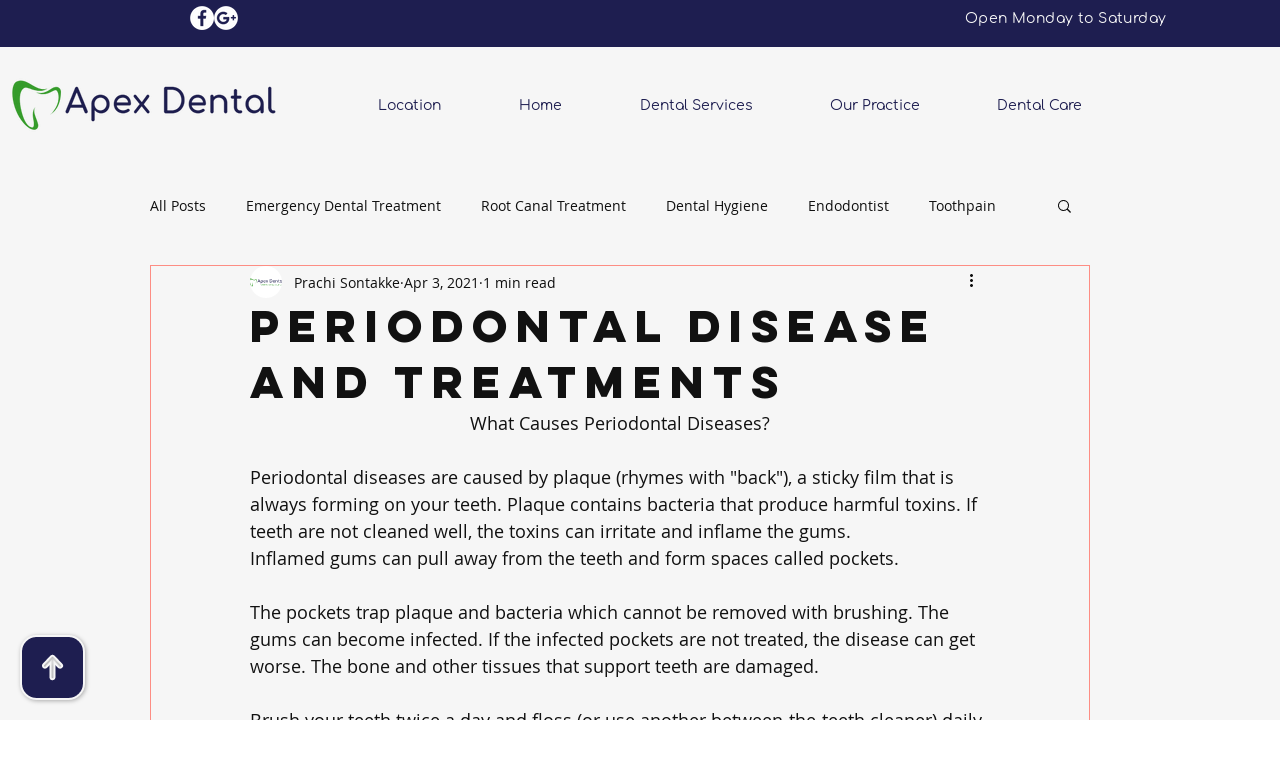

--- FILE ---
content_type: image/svg+xml
request_url: https://images-wixmp-7ef3383b5fd80a9f5a5cc686.wixmp.com/b193bb49-907b-4362-a819-c185d8cfa8fb/1535730248012-logo.svg
body_size: 36636
content:
<svg xmlns="http://www.w3.org/2000/svg" viewBox="0 0 600 400" width="600" height="400"><rect fill="#ffffff" x="0" y="0" width="600" height="400" /><g opacity="1" transform="translate(84 153) translate(50 50) rotate(0) translate(-50 -50) scale(0.556839)"><defs class="defs" />
  <path class="color c1" fill="#349b2a" d="M 49.958 26.074 c -15.799 0 -31.071 26.334 -16.063 87.424 c 15.01 61.094 38.445 59.773 38.445 59.773 s 11.85 4.869 5.135 -30.021 c -6.715 -34.889 7.701 -44.764 7.701 -44.764 c -12.047 16.395 3.227 37.129 9.545 61.355 c 6.32 24.227 -23.172 38.973 -61.09 -12.375 C -4.286 96.117 -10.606 14.751 17.043 2.902 C 44.693 -8.949 69.181 18.701 96.039 28.179 c 26.859 9.479 38.709 -1.58 38.709 -1.58 C 99.99 52.67 65.758 26.074 49.958 26.074 Z M 137.982 33.974 c -27.084 18.957 -47.574 10.84 -52.883 8.131 c 25.703 14.234 46.5 6.76 57.885 0.033 c 11.586 -6.847 18.697 -8.426 21.855 -3.949 c 7.506 9.349 9.611 36.467 -3.555 60.695 c -9.318 17.146 -17.645 24.195 -21.717 26.854 c 0 0.018 -0.006 0.031 -0.006 0.049 c 38.871 -23.053 40.021 -72.854 40.021 -83.912 C 179.585 30.816 169.58 11.855 137.982 33.974 Z" />
</g><g opacity="1" transform="translate(186 160) translate(170.5 33) rotate(0) translate(-170.5 -33)"><path fill="#1d1d4e" transform="translate(7) rotate(0)" d="M 35.36 41.74 L 35.36 41.74 Q 35.62 42.41 35.62 42.87 L 35.62 42.87 L 35.62 42.87 Q 35.62 43.96 34.84 44.73 L 34.84 44.73 L 34.84 44.73 Q 34.07 45.51 32.93 45.51 L 32.93 45.51 L 32.93 45.51 Q 32.15 45.51 31.46 45.07 L 31.46 45.07 L 31.46 45.07 Q 30.76 44.63 30.45 43.86 L 30.45 43.86 L 27.55 36.62 L 9 36.62 L 6.05 43.86 L 6.05 43.86 Q 5.69 44.63 5.01 45.07 L 5.01 45.07 L 5.01 45.07 Q 4.34 45.51 3.57 45.51 L 3.57 45.51 L 3.57 45.51 Q 2.43 45.51 1.68 44.71 L 1.68 44.71 L 1.68 44.71 Q 0.93 43.91 0.93 42.82 L 0.93 42.82 L 0.93 42.82 Q 0.93 42.3 1.19 41.63 L 1.19 41.63 L 15.72 6.94 L 15.72 6.94 Q 16.49 5.14 18.25 5.14 L 18.25 5.14 L 18.25 5.14 Q 20.11 5.14 20.78 6.94 L 20.78 6.94 L 35.36 41.74 Z M 10.8 32.17 L 25.74 32.17 L 18.35 13.77 L 10.8 32.17 Z M 55.21 17.03 L 55.21 17.03 Q 59.19 17.03 62.47 18.91 L 62.47 18.91 L 62.47 18.91 Q 65.76 20.8 67.62 24.08 L 67.62 24.08 L 67.62 24.08 Q 69.48 27.36 69.48 31.4 L 69.48 31.4 L 69.48 31.4 Q 69.48 35.43 67.75 38.71 L 67.75 38.71 L 67.75 38.71 Q 66.02 41.99 62.99 43.86 L 62.99 43.86 L 62.99 43.86 Q 59.97 45.72 56.25 45.72 L 56.25 45.72 L 56.25 45.72 Q 53.25 45.72 50.66 44.48 L 50.66 44.48 L 50.66 44.48 Q 48.08 43.24 46.27 41.01 L 46.27 41.01 L 46.27 54.97 L 46.27 54.97 Q 46.27 56.16 45.54 56.88 L 45.54 56.88 L 45.54 56.88 Q 44.82 57.61 43.63 57.61 L 43.63 57.61 L 43.63 57.61 Q 42.49 57.61 41.74 56.88 L 41.74 56.88 L 41.74 56.88 Q 40.99 56.16 40.99 54.97 L 40.99 54.97 L 40.99 31.4 L 40.99 31.4 Q 40.99 27.36 42.88 24.08 L 42.88 24.08 L 42.88 24.08 Q 44.77 20.8 48 18.91 L 48 18.91 L 48 18.91 Q 51.23 17.03 55.21 17.03 L 55.21 17.03 Z M 55.21 41.06 L 55.21 41.06 Q 57.8 41.06 59.89 39.8 L 59.89 39.8 L 59.89 39.8 Q 61.98 38.53 63.2 36.33 L 63.2 36.33 L 63.2 36.33 Q 64.41 34.14 64.41 31.4 L 64.41 31.4 L 64.41 31.4 Q 64.41 28.66 63.2 26.43 L 63.2 26.43 L 63.2 26.43 Q 61.98 24.21 59.89 22.94 L 59.89 22.94 L 59.89 22.94 Q 57.8 21.68 55.21 21.68 L 55.21 21.68 L 55.21 21.68 Q 52.63 21.68 50.53 22.94 L 50.53 22.94 L 50.53 22.94 Q 48.44 24.21 47.25 26.43 L 47.25 26.43 L 47.25 26.43 Q 46.06 28.66 46.06 31.4 L 46.06 31.4 L 46.06 31.4 Q 46.06 34.14 47.25 36.33 L 47.25 36.33 L 47.25 36.33 Q 48.44 38.53 50.53 39.8 L 50.53 39.8 L 50.53 39.8 Q 52.63 41.06 55.21 41.06 L 55.21 41.06 Z M 102.72 30.93 L 102.72 30.93 Q 102.72 31.91 102.05 32.56 L 102.05 32.56 L 102.05 32.56 Q 101.38 33.21 100.34 33.21 L 100.34 33.21 L 80.7 33.21 L 80.7 33.21 Q 81.27 36.83 83.98 39.05 L 83.98 39.05 L 83.98 39.05 Q 86.69 41.27 90.62 41.27 L 90.62 41.27 L 90.62 41.27 Q 92.17 41.27 93.85 40.7 L 93.85 40.7 L 93.85 40.7 Q 95.53 40.13 96.62 39.31 L 96.62 39.31 L 96.62 39.31 Q 97.34 38.74 98.33 38.74 L 98.33 38.74 L 98.33 38.74 Q 99.31 38.74 99.88 39.25 L 99.88 39.25 L 99.88 39.25 Q 100.81 40.03 100.81 41.01 L 100.81 41.01 L 100.81 41.01 Q 100.81 41.94 99.98 42.56 L 99.98 42.56 L 99.98 42.56 Q 98.22 43.96 95.61 44.84 L 95.61 44.84 L 95.61 44.84 Q 93 45.72 90.62 45.72 L 90.62 45.72 L 90.62 45.72 Q 86.38 45.72 83.02 43.88 L 83.02 43.88 L 83.02 43.88 Q 79.66 42.05 77.78 38.79 L 77.78 38.79 L 77.78 38.79 Q 75.89 35.53 75.89 31.4 L 75.89 31.4 L 75.89 31.4 Q 75.89 27.26 77.67 23.98 L 77.67 23.98 L 77.67 23.98 Q 79.46 20.7 82.64 18.86 L 82.64 18.86 L 82.64 18.86 Q 85.82 17.03 89.85 17.03 L 89.85 17.03 L 89.85 17.03 Q 93.83 17.03 96.72 18.78 L 96.72 18.78 L 96.72 18.78 Q 99.62 20.54 101.17 23.69 L 101.17 23.69 L 101.17 23.69 Q 102.72 26.85 102.72 30.93 L 102.72 30.93 Z M 89.85 21.47 L 89.85 21.47 Q 86.07 21.47 83.72 23.54 L 83.72 23.54 L 83.72 23.54 Q 81.37 25.61 80.75 29.07 L 80.75 29.07 L 97.96 29.07 L 97.96 29.07 Q 97.5 25.61 95.38 23.54 L 95.38 23.54 L 95.38 23.54 Q 93.26 21.47 89.85 21.47 L 89.85 21.47 Z M 130.89 41.53 L 130.89 41.53 Q 131.62 42.3 131.62 43.34 L 131.62 43.34 L 131.62 43.34 Q 131.62 44.27 130.97 44.89 L 130.97 44.89 L 130.97 44.89 Q 130.33 45.51 129.29 45.51 L 129.29 45.51 L 129.29 45.51 Q 128.05 45.51 127.43 44.68 L 127.43 44.68 L 119.21 34.86 L 111.4 44.68 L 111.4 44.68 Q 110.63 45.51 109.54 45.51 L 109.54 45.51 L 109.54 45.51 Q 108.51 45.51 107.92 44.89 L 107.92 44.89 L 107.92 44.89 Q 107.32 44.27 107.32 43.34 L 107.32 43.34 L 107.32 43.34 Q 107.32 42.3 108.04 41.43 L 108.04 41.43 L 116.06 31.4 L 107.53 21.32 L 107.53 21.32 Q 106.75 20.39 106.75 19.35 L 106.75 19.35 L 106.75 19.35 Q 106.75 18.47 107.35 17.85 L 107.35 17.85 L 107.35 17.85 Q 107.94 17.23 109.03 17.23 L 109.03 17.23 L 109.03 17.23 Q 110.27 17.23 110.99 18.11 L 110.99 18.11 L 119.47 28.24 L 127.07 18.11 L 127.07 18.11 Q 127.74 17.23 128.98 17.23 L 128.98 17.23 L 128.98 17.23 Q 130.02 17.23 130.61 17.88 L 130.61 17.88 L 130.61 17.88 Q 131.2 18.52 131.2 19.46 L 131.2 19.46 L 131.2 19.46 Q 131.2 20.59 130.48 21.52 L 130.48 21.52 L 122.67 31.71 L 130.89 41.53 Z M 156.59 45.51 L 156.59 45.51 Q 155.45 45.51 154.67 44.73 L 154.67 44.73 L 154.67 44.73 Q 153.9 43.96 153.9 42.82 L 153.9 42.82 L 153.9 7.82 L 153.9 7.82 Q 153.9 6.63 154.67 5.89 L 154.67 5.89 L 154.67 5.89 Q 155.45 5.14 156.59 5.14 L 156.59 5.14 L 165.94 5.14 L 165.94 5.14 Q 171.79 5.14 176.33 7.72 L 176.33 7.72 L 176.33 7.72 Q 180.88 10.31 183.42 14.88 L 183.42 14.88 L 183.42 14.88 Q 185.95 19.46 185.95 25.3 L 185.95 25.3 L 185.95 25.3 Q 185.95 31.14 183.42 35.74 L 183.42 35.74 L 183.42 35.74 Q 180.88 40.34 176.33 42.93 L 176.33 42.93 L 176.33 42.93 Q 171.79 45.51 165.94 45.51 L 165.94 45.51 L 156.59 45.51 Z M 159.28 40.75 L 165.94 40.75 L 165.94 40.75 Q 170.23 40.75 173.62 38.79 L 173.62 38.79 L 173.62 38.79 Q 177.01 36.83 178.89 33.28 L 178.89 33.28 L 178.89 33.28 Q 180.78 29.74 180.78 25.3 L 180.78 25.3 L 180.78 25.3 Q 180.78 20.85 178.89 17.34 L 178.89 17.34 L 178.89 17.34 Q 177.01 13.82 173.62 11.86 L 173.62 11.86 L 173.62 11.86 Q 170.23 9.89 165.94 9.89 L 165.94 9.89 L 159.28 9.89 L 159.28 40.75 Z M 219.24 30.93 L 219.24 30.93 Q 219.24 31.91 218.57 32.56 L 218.57 32.56 L 218.57 32.56 Q 217.9 33.21 216.86 33.21 L 216.86 33.21 L 197.22 33.21 L 197.22 33.21 Q 197.79 36.83 200.5 39.05 L 200.5 39.05 L 200.5 39.05 Q 203.22 41.27 207.15 41.27 L 207.15 41.27 L 207.15 41.27 Q 208.7 41.27 210.38 40.7 L 210.38 40.7 L 210.38 40.7 Q 212.06 40.13 213.14 39.31 L 213.14 39.31 L 213.14 39.31 Q 213.87 38.74 214.85 38.74 L 214.85 38.74 L 214.85 38.74 Q 215.83 38.74 216.4 39.25 L 216.4 39.25 L 216.4 39.25 Q 217.33 40.03 217.33 41.01 L 217.33 41.01 L 217.33 41.01 Q 217.33 41.94 216.5 42.56 L 216.5 42.56 L 216.5 42.56 Q 214.74 43.96 212.13 44.84 L 212.13 44.84 L 212.13 44.84 Q 209.52 45.72 207.15 45.72 L 207.15 45.72 L 207.15 45.72 Q 202.91 45.72 199.55 43.88 L 199.55 43.88 L 199.55 43.88 Q 196.19 42.05 194.3 38.79 L 194.3 38.79 L 194.3 38.79 Q 192.41 35.53 192.41 31.4 L 192.41 31.4 L 192.41 31.4 Q 192.41 27.26 194.2 23.98 L 194.2 23.98 L 194.2 23.98 Q 195.98 20.7 199.16 18.86 L 199.16 18.86 L 199.16 18.86 Q 202.34 17.03 206.37 17.03 L 206.37 17.03 L 206.37 17.03 Q 210.35 17.03 213.25 18.78 L 213.25 18.78 L 213.25 18.78 Q 216.14 20.54 217.69 23.69 L 217.69 23.69 L 217.69 23.69 Q 219.24 26.85 219.24 30.93 L 219.24 30.93 Z M 206.37 21.47 L 206.37 21.47 Q 202.6 21.47 200.24 23.54 L 200.24 23.54 L 200.24 23.54 Q 197.89 25.61 197.27 29.07 L 197.27 29.07 L 214.49 29.07 L 214.49 29.07 Q 214.02 25.61 211.9 23.54 L 211.9 23.54 L 211.9 23.54 Q 209.78 21.47 206.37 21.47 L 206.37 21.47 Z M 240.02 16.97 L 240.02 16.97 Q 243.59 16.97 246.43 18.52 L 246.43 18.52 L 246.43 18.52 Q 249.28 20.08 250.88 23.05 L 250.88 23.05 L 250.88 23.05 Q 252.48 26.02 252.48 30.21 L 252.48 30.21 L 252.48 42.93 L 252.48 42.93 Q 252.48 44.06 251.73 44.81 L 251.73 44.81 L 251.73 44.81 Q 250.98 45.56 249.85 45.56 L 249.85 45.56 L 249.85 45.56 Q 248.71 45.56 247.96 44.81 L 247.96 44.81 L 247.96 44.81 Q 247.21 44.06 247.21 42.93 L 247.21 42.93 L 247.21 30.21 L 247.21 30.21 Q 247.21 26.02 244.96 23.88 L 244.96 23.88 L 244.96 23.88 Q 242.71 21.73 238.99 21.73 L 238.99 21.73 L 238.99 21.73 Q 236.82 21.73 235.04 22.61 L 235.04 22.61 L 235.04 22.61 Q 233.25 23.49 232.24 24.99 L 232.24 24.99 L 232.24 24.99 Q 231.24 26.49 231.24 28.35 L 231.24 28.35 L 231.24 42.93 L 231.24 42.93 Q 231.24 44.06 230.51 44.81 L 230.51 44.81 L 230.51 44.81 Q 229.79 45.56 228.6 45.56 L 228.6 45.56 L 228.6 45.56 Q 227.46 45.56 226.71 44.81 L 226.71 44.81 L 226.71 44.81 Q 225.96 44.06 225.96 42.93 L 225.96 42.93 L 225.96 19.87 L 225.96 19.87 Q 225.96 18.68 226.71 17.96 L 226.71 17.96 L 226.71 17.96 Q 227.46 17.23 228.6 17.23 L 228.6 17.23 L 228.6 17.23 Q 229.79 17.23 230.51 17.96 L 230.51 17.96 L 230.51 17.96 Q 231.24 18.68 231.24 19.87 L 231.24 19.87 L 231.24 20.44 L 231.24 20.44 Q 232.89 18.78 235.16 17.88 L 235.16 17.88 L 235.16 17.88 Q 237.44 16.97 240.02 16.97 L 240.02 16.97 Z M 273.26 40.34 L 273.26 40.34 Q 274.2 40.34 274.84 41.06 L 274.84 41.06 L 274.84 41.06 Q 275.49 41.79 275.49 42.93 L 275.49 42.93 L 275.49 42.93 Q 275.49 44.06 274.63 44.79 L 274.63 44.79 L 274.63 44.79 Q 273.78 45.51 272.44 45.51 L 272.44 45.51 L 271.51 45.51 L 271.51 45.51 Q 268.97 45.51 266.88 44.19 L 266.88 44.19 L 266.88 44.19 Q 264.79 42.87 263.6 40.6 L 263.6 40.6 L 263.6 40.6 Q 262.41 38.32 262.41 35.48 L 262.41 35.48 L 262.41 22.71 L 260.03 22.71 L 260.03 22.71 Q 258.94 22.71 258.27 22.09 L 258.27 22.09 L 258.27 22.09 Q 257.6 21.47 257.6 20.54 L 257.6 20.54 L 257.6 20.54 Q 257.6 19.51 258.27 18.89 L 258.27 18.89 L 258.27 18.89 Q 258.94 18.27 260.03 18.27 L 260.03 18.27 L 262.41 18.27 L 262.41 10.82 L 262.41 10.82 Q 262.41 9.68 263.13 8.96 L 263.13 8.96 L 263.13 8.96 Q 263.86 8.24 264.99 8.24 L 264.99 8.24 L 264.99 8.24 Q 266.13 8.24 266.85 8.96 L 266.85 8.96 L 266.85 8.96 Q 267.58 9.68 267.58 10.82 L 267.58 10.82 L 267.58 18.27 L 271.97 18.27 L 271.97 18.27 Q 273.06 18.27 273.73 18.89 L 273.73 18.89 L 273.73 18.89 Q 274.4 19.51 274.4 20.54 L 274.4 20.54 L 274.4 20.54 Q 274.4 21.47 273.73 22.09 L 273.73 22.09 L 273.73 22.09 Q 273.06 22.71 271.97 22.71 L 271.97 22.71 L 267.58 22.71 L 267.58 35.48 L 267.58 35.48 Q 267.58 37.55 268.72 38.94 L 268.72 38.94 L 268.72 38.94 Q 269.85 40.34 271.51 40.34 L 271.51 40.34 L 273.26 40.34 Z M 294.77 17.03 L 294.77 17.03 Q 298.75 17.03 301.98 18.91 L 301.98 18.91 L 301.98 18.91 Q 305.21 20.8 307.1 24.08 L 307.1 24.08 L 307.1 24.08 Q 308.99 27.36 308.99 31.4 L 308.99 31.4 L 308.99 42.93 L 308.99 42.93 Q 308.99 44.06 308.24 44.81 L 308.24 44.81 L 308.24 44.81 Q 307.49 45.56 306.35 45.56 L 306.35 45.56 L 306.35 45.56 Q 305.21 45.56 304.46 44.81 L 304.46 44.81 L 304.46 44.81 Q 303.71 44.06 303.71 42.93 L 303.71 42.93 L 303.71 41.01 L 303.71 41.01 Q 301.9 43.24 299.32 44.48 L 299.32 44.48 L 299.32 44.48 Q 296.73 45.72 293.74 45.72 L 293.74 45.72 L 293.74 45.72 Q 290.01 45.72 286.99 43.86 L 286.99 43.86 L 286.99 43.86 Q 283.97 41.99 282.23 38.71 L 282.23 38.71 L 282.23 38.71 Q 280.5 35.43 280.5 31.4 L 280.5 31.4 L 280.5 31.4 Q 280.5 27.36 282.36 24.08 L 282.36 24.08 L 282.36 24.08 Q 284.22 20.8 287.51 18.91 L 287.51 18.91 L 287.51 18.91 Q 290.79 17.03 294.77 17.03 L 294.77 17.03 Z M 294.77 41.06 L 294.77 41.06 Q 297.35 41.06 299.45 39.8 L 299.45 39.8 L 299.45 39.8 Q 301.54 38.53 302.73 36.33 L 302.73 36.33 L 302.73 36.33 Q 303.92 34.14 303.92 31.4 L 303.92 31.4 L 303.92 31.4 Q 303.92 28.66 302.73 26.43 L 302.73 26.43 L 302.73 26.43 Q 301.54 24.21 299.45 22.94 L 299.45 22.94 L 299.45 22.94 Q 297.35 21.68 294.77 21.68 L 294.77 21.68 L 294.77 21.68 Q 292.19 21.68 290.09 22.94 L 290.09 22.94 L 290.09 22.94 Q 288 24.21 286.78 26.43 L 286.78 26.43 L 286.78 26.43 Q 285.57 28.66 285.57 31.4 L 285.57 31.4 L 285.57 31.4 Q 285.57 34.14 286.78 36.33 L 286.78 36.33 L 286.78 36.33 Q 288 38.53 290.09 39.8 L 290.09 39.8 L 290.09 39.8 Q 292.19 41.06 294.77 41.06 L 294.77 41.06 Z M 323.56 45.51 L 323.56 45.51 Q 321.34 45.51 319.56 44.3 L 319.56 44.3 L 319.56 44.3 Q 317.77 43.08 316.79 40.88 L 316.79 40.88 L 316.79 40.88 Q 315.81 38.69 315.81 35.95 L 315.81 35.95 L 315.81 7.72 L 315.81 7.72 Q 315.81 6.58 316.53 5.86 L 316.53 5.86 L 316.53 5.86 Q 317.26 5.14 318.4 5.14 L 318.4 5.14 L 318.4 5.14 Q 319.53 5.14 320.26 5.86 L 320.26 5.86 L 320.26 5.86 Q 320.98 6.58 320.98 7.72 L 320.98 7.72 L 320.98 35.95 L 320.98 35.95 Q 320.98 37.86 321.7 39.1 L 321.7 39.1 L 321.7 39.1 Q 322.43 40.34 323.56 40.34 L 323.56 40.34 L 324.86 40.34 L 324.86 40.34 Q 325.89 40.34 326.54 41.06 L 326.54 41.06 L 326.54 41.06 Q 327.18 41.79 327.18 42.93 L 327.18 42.93 L 327.18 42.93 Q 327.18 44.06 326.2 44.79 L 326.2 44.79 L 326.2 44.79 Q 325.22 45.51 323.67 45.51 L 323.67 45.51 L 323.56 45.51 Z" /></g><g opacity="1" transform="translate(226 221) translate(137.5 16) rotate(0) translate(-137.5 -16)"><path fill="#349b2a" transform="translate(7) rotate(0)" d="M 16.96 8.2 L 16.96 8.2 Q 17.36 8.2 17.58 8.42 L 17.58 8.42 L 17.58 8.42 Q 17.8 8.65 17.8 9.02 L 17.8 9.02 L 17.8 9.02 Q 17.8 9.31 17.7 9.53 L 17.7 9.53 L 13.86 21.05 L 13.86 21.05 Q 13.76 21.33 13.53 21.5 L 13.53 21.5 L 13.53 21.5 Q 13.29 21.67 12.97 21.67 L 12.97 21.67 L 12.97 21.67 Q 12.65 21.67 12.4 21.5 L 12.4 21.5 L 12.4 21.5 Q 12.14 21.33 12.06 21.05 L 12.06 21.05 L 9.11 11.26 L 6.15 21.05 L 6.15 21.05 Q 6.06 21.35 5.81 21.51 L 5.81 21.51 L 5.81 21.51 Q 5.56 21.67 5.27 21.67 L 5.27 21.67 L 5.27 21.67 Q 4.95 21.67 4.71 21.5 L 4.71 21.5 L 4.71 21.5 Q 4.48 21.33 4.36 21.05 L 4.36 21.05 L 0.52 9.53 L 0.52 9.53 Q 0.44 9.24 0.44 9.02 L 0.44 9.02 L 0.44 9.02 Q 0.44 8.2 1.23 8.2 L 1.23 8.2 L 1.23 8.2 Q 1.92 8.2 2.17 8.92 L 2.17 8.92 L 5.32 18.52 L 8.22 8.94 L 8.22 8.94 Q 8.32 8.6 8.56 8.4 L 8.56 8.4 L 8.56 8.4 Q 8.79 8.2 9.16 8.2 L 9.16 8.2 L 9.16 8.2 Q 9.53 8.2 9.76 8.4 L 9.76 8.4 L 9.76 8.4 Q 10 8.6 10.09 8.94 L 10.09 8.94 L 12.93 18.47 L 16.05 8.92 L 16.05 8.92 Q 16.3 8.2 16.96 8.2 L 16.96 8.2 Z M 26.81 8.06 L 26.81 8.06 Q 28.56 8.06 29.95 8.79 L 29.95 8.79 L 29.95 8.79 Q 31.34 9.53 32.13 10.95 L 32.13 10.95 L 32.13 10.95 Q 32.92 12.36 32.92 14.33 L 32.92 14.33 L 32.92 20.73 L 32.92 20.73 Q 32.92 21.13 32.64 21.4 L 32.64 21.4 L 32.64 21.4 Q 32.37 21.67 31.98 21.67 L 31.98 21.67 L 31.98 21.67 Q 31.56 21.67 31.29 21.4 L 31.29 21.4 L 31.29 21.4 Q 31.02 21.13 31.02 20.73 L 31.02 20.73 L 31.02 14.33 L 31.02 14.33 Q 31.02 12.14 29.8 11 L 29.8 11 L 29.8 11 Q 28.58 9.85 26.61 9.85 L 26.61 9.85 L 26.61 9.85 Q 25.41 9.85 24.43 10.32 L 24.43 10.32 L 24.43 10.32 Q 23.46 10.79 22.9 11.61 L 22.9 11.61 L 22.9 11.61 Q 22.33 12.44 22.33 13.45 L 22.33 13.45 L 22.33 20.73 L 22.33 20.73 Q 22.33 21.15 22.07 21.41 L 22.07 21.41 L 22.07 21.41 Q 21.81 21.67 21.39 21.67 L 21.39 21.67 L 21.39 21.67 Q 20.98 21.67 20.7 21.41 L 20.7 21.41 L 20.7 21.41 Q 20.43 21.15 20.43 20.73 L 20.43 20.73 L 20.43 3.4 L 20.43 3.4 Q 20.43 2.98 20.7 2.71 L 20.7 2.71 L 20.7 2.71 Q 20.98 2.44 21.39 2.44 L 21.39 2.44 L 21.39 2.44 Q 21.81 2.44 22.07 2.71 L 22.07 2.71 L 22.07 2.71 Q 22.33 2.98 22.33 3.4 L 22.33 3.4 L 22.33 10 L 22.33 10 Q 23.14 9.09 24.3 8.57 L 24.3 8.57 L 24.3 8.57 Q 25.46 8.06 26.81 8.06 L 26.81 8.06 Z M 42.84 8.08 L 42.84 8.08 Q 44.66 8.08 46.06 8.93 L 46.06 8.93 L 46.06 8.93 Q 47.47 9.78 48.24 11.28 L 48.24 11.28 L 48.24 11.28 Q 49.02 12.78 49.02 14.7 L 49.02 14.7 L 49.02 14.7 Q 49.02 15.1 48.77 15.33 L 48.77 15.33 L 48.77 15.33 Q 48.52 15.56 48.13 15.56 L 48.13 15.56 L 38.18 15.56 L 38.18 15.56 Q 38.38 17.58 39.76 18.84 L 39.76 18.84 L 39.76 18.84 Q 41.14 20.09 43.21 20.09 L 43.21 20.09 L 43.21 20.09 Q 44.09 20.09 44.99 19.79 L 44.99 19.79 L 44.99 19.79 Q 45.89 19.48 46.43 19.01 L 46.43 19.01 L 46.43 19.01 Q 46.75 18.76 47.1 18.76 L 47.1 18.76 L 47.1 18.76 Q 47.37 18.76 47.64 18.96 L 47.64 18.96 L 47.64 18.96 Q 47.96 19.26 47.96 19.63 L 47.96 19.63 L 47.96 19.63 Q 47.96 19.95 47.69 20.19 L 47.69 20.19 L 47.69 20.19 Q 46.87 20.88 45.62 21.34 L 45.62 21.34 L 45.62 21.34 Q 44.36 21.79 43.21 21.79 L 43.21 21.79 L 43.21 21.79 Q 41.24 21.79 39.69 20.92 L 39.69 20.92 L 39.69 20.92 Q 38.14 20.05 37.26 18.48 L 37.26 18.48 L 37.26 18.48 Q 36.39 16.92 36.39 14.95 L 36.39 14.95 L 36.39 14.95 Q 36.39 12.95 37.21 11.39 L 37.21 11.39 L 37.21 11.39 Q 38.04 9.83 39.5 8.95 L 39.5 8.95 L 39.5 8.95 Q 40.97 8.08 42.84 8.08 L 42.84 8.08 Z M 42.84 9.78 L 42.84 9.78 Q 40.97 9.78 39.74 10.94 L 39.74 10.94 L 39.74 10.94 Q 38.5 12.09 38.23 13.99 L 38.23 13.99 L 47.24 13.99 L 47.24 13.99 Q 47.05 12.09 45.87 10.94 L 45.87 10.94 L 45.87 10.94 Q 44.68 9.78 42.84 9.78 L 42.84 9.78 Z M 58.3 8.06 L 58.3 8.06 Q 59.33 8.06 59.94 8.33 L 59.94 8.33 L 59.94 8.33 Q 60.54 8.6 60.54 9.09 L 60.54 9.09 L 60.54 9.09 Q 60.54 9.24 60.51 9.31 L 60.51 9.31 L 60.51 9.31 Q 60.42 9.66 60.21 9.78 L 60.21 9.78 L 60.21 9.78 Q 60 9.9 59.63 9.9 L 59.63 9.9 L 59.63 9.9 Q 59.41 9.9 58.86 9.85 L 58.86 9.85 L 58.86 9.85 Q 58.67 9.83 58.27 9.83 L 58.27 9.83 L 58.27 9.83 Q 56.43 9.83 55.26 10.81 L 55.26 10.81 L 55.26 10.81 Q 54.09 11.8 54.09 13.37 L 54.09 13.37 L 54.09 20.73 L 54.09 20.73 Q 54.09 21.18 53.84 21.42 L 53.84 21.42 L 53.84 21.42 Q 53.6 21.67 53.15 21.67 L 53.15 21.67 L 53.15 21.67 Q 52.71 21.67 52.46 21.42 L 52.46 21.42 L 52.46 21.42 Q 52.22 21.18 52.22 20.73 L 52.22 20.73 L 52.22 9.14 L 52.22 9.14 Q 52.22 8.7 52.46 8.45 L 52.46 8.45 L 52.46 8.45 Q 52.71 8.2 53.15 8.2 L 53.15 8.2 L 53.15 8.2 Q 53.6 8.2 53.84 8.45 L 53.84 8.45 L 53.84 8.45 Q 54.09 8.7 54.09 9.14 L 54.09 9.14 L 54.09 10.22 L 54.09 10.22 Q 54.8 9.19 55.91 8.62 L 55.91 8.62 L 55.91 8.62 Q 57.02 8.06 58.3 8.06 L 58.3 8.06 Z M 69.23 8.08 L 69.23 8.08 Q 71.05 8.08 72.45 8.93 L 72.45 8.93 L 72.45 8.93 Q 73.86 9.78 74.63 11.28 L 74.63 11.28 L 74.63 11.28 Q 75.41 12.78 75.41 14.7 L 75.41 14.7 L 75.41 14.7 Q 75.41 15.1 75.16 15.33 L 75.16 15.33 L 75.16 15.33 Q 74.92 15.56 74.52 15.56 L 74.52 15.56 L 64.58 15.56 L 64.58 15.56 Q 64.77 17.58 66.15 18.84 L 66.15 18.84 L 66.15 18.84 Q 67.53 20.09 69.6 20.09 L 69.6 20.09 L 69.6 20.09 Q 70.48 20.09 71.38 19.79 L 71.38 19.79 L 71.38 19.79 Q 72.28 19.48 72.82 19.01 L 72.82 19.01 L 72.82 19.01 Q 73.14 18.76 73.49 18.76 L 73.49 18.76 L 73.49 18.76 Q 73.76 18.76 74.03 18.96 L 74.03 18.96 L 74.03 18.96 Q 74.35 19.26 74.35 19.63 L 74.35 19.63 L 74.35 19.63 Q 74.35 19.95 74.08 20.19 L 74.08 20.19 L 74.08 20.19 Q 73.27 20.88 72.01 21.34 L 72.01 21.34 L 72.01 21.34 Q 70.76 21.79 69.6 21.79 L 69.6 21.79 L 69.6 21.79 Q 67.63 21.79 66.08 20.92 L 66.08 20.92 L 66.08 20.92 Q 64.53 20.05 63.65 18.48 L 63.65 18.48 L 63.65 18.48 Q 62.78 16.92 62.78 14.95 L 62.78 14.95 L 62.78 14.95 Q 62.78 12.95 63.6 11.39 L 63.6 11.39 L 63.6 11.39 Q 64.43 9.83 65.89 8.95 L 65.89 8.95 L 65.89 8.95 Q 67.36 8.08 69.23 8.08 L 69.23 8.08 Z M 69.23 9.78 L 69.23 9.78 Q 67.36 9.78 66.13 10.94 L 66.13 10.94 L 66.13 10.94 Q 64.9 12.09 64.63 13.99 L 64.63 13.99 L 73.64 13.99 L 73.64 13.99 Q 73.44 12.09 72.26 10.94 L 72.26 10.94 L 72.26 10.94 Q 71.08 9.78 69.23 9.78 L 69.23 9.78 Z M 91.83 21.79 L 91.83 21.79 Q 89.91 21.79 88.38 20.89 L 88.38 20.89 L 88.38 20.89 Q 86.86 20 85.98 18.43 L 85.98 18.43 L 85.98 18.43 Q 85.11 16.87 85.11 14.95 L 85.11 14.95 L 85.11 14.95 Q 85.11 12.98 85.95 11.42 L 85.95 11.42 L 85.95 11.42 Q 86.78 9.85 88.26 8.97 L 88.26 8.97 L 88.26 8.97 Q 89.74 8.08 91.58 8.08 L 91.58 8.08 L 91.58 8.08 Q 94.66 8.08 96.58 10.44 L 96.58 10.44 L 96.58 10.44 Q 96.78 10.67 96.78 10.96 L 96.78 10.96 L 96.78 10.96 Q 96.78 11.35 96.36 11.65 L 96.36 11.65 L 96.36 11.65 Q 96.14 11.8 95.89 11.8 L 95.89 11.8 L 95.89 11.8 Q 95.52 11.8 95.18 11.43 L 95.18 11.43 L 95.18 11.43 Q 94.44 10.62 93.55 10.21 L 93.55 10.21 L 93.55 10.21 Q 92.67 9.8 91.58 9.8 L 91.58 9.8 L 91.58 9.8 Q 90.23 9.8 89.17 10.46 L 89.17 10.46 L 89.17 10.46 Q 88.11 11.11 87.53 12.29 L 87.53 12.29 L 87.53 12.29 Q 86.95 13.47 86.95 14.95 L 86.95 14.95 L 86.95 14.95 Q 86.95 16.4 87.57 17.57 L 87.57 17.57 L 87.57 17.57 Q 88.19 18.74 89.29 19.41 L 89.29 19.41 L 89.29 19.41 Q 90.4 20.07 91.83 20.07 L 91.83 20.07 L 91.83 20.07 Q 93.8 20.07 95.01 19.01 L 95.01 19.01 L 95.01 19.01 Q 95.33 18.74 95.67 18.74 L 95.67 18.74 L 95.67 18.74 Q 95.97 18.74 96.21 18.94 L 96.21 18.94 L 96.21 18.94 Q 96.56 19.23 96.56 19.6 L 96.56 19.6 L 96.56 19.6 Q 96.56 19.92 96.31 20.14 L 96.31 20.14 L 96.31 20.14 Q 94.54 21.79 91.83 21.79 L 91.83 21.79 Z M 106.63 8.08 L 106.63 8.08 Q 108.55 8.08 110.11 8.98 L 110.11 8.98 L 110.11 8.98 Q 111.67 9.88 112.57 11.45 L 112.57 11.45 L 112.57 11.45 Q 113.47 13.03 113.47 14.95 L 113.47 14.95 L 113.47 20.73 L 113.47 20.73 Q 113.47 21.13 113.2 21.4 L 113.2 21.4 L 113.2 21.4 Q 112.93 21.67 112.51 21.67 L 112.51 21.67 L 112.51 21.67 Q 112.09 21.67 111.82 21.41 L 111.82 21.41 L 111.82 21.41 Q 111.55 21.15 111.55 20.73 L 111.55 20.73 L 111.55 19.26 L 111.55 19.26 Q 110.69 20.44 109.36 21.12 L 109.36 21.12 L 109.36 21.12 Q 108.03 21.79 106.43 21.79 L 106.43 21.79 L 106.43 21.79 Q 104.56 21.79 103.04 20.89 L 103.04 20.89 L 103.04 20.89 Q 101.53 20 100.66 18.43 L 100.66 18.43 L 100.66 18.43 Q 99.78 16.87 99.78 14.95 L 99.78 14.95 L 99.78 14.95 Q 99.78 13.03 100.68 11.45 L 100.68 11.45 L 100.68 11.45 Q 101.58 9.88 103.14 8.98 L 103.14 8.98 L 103.14 8.98 Q 104.71 8.08 106.63 8.08 L 106.63 8.08 Z M 106.63 20.07 L 106.63 20.07 Q 108.03 20.07 109.16 19.41 L 109.16 19.41 L 109.16 19.41 Q 110.29 18.74 110.95 17.57 L 110.95 17.57 L 110.95 17.57 Q 111.6 16.4 111.6 14.95 L 111.6 14.95 L 111.6 14.95 Q 111.6 13.5 110.95 12.33 L 110.95 12.33 L 110.95 12.33 Q 110.29 11.16 109.16 10.48 L 109.16 10.48 L 109.16 10.48 Q 108.03 9.8 106.63 9.8 L 106.63 9.8 L 106.63 9.8 Q 105.22 9.8 104.08 10.48 L 104.08 10.48 L 104.08 10.48 Q 102.93 11.16 102.28 12.33 L 102.28 12.33 L 102.28 12.33 Q 101.63 13.5 101.63 14.95 L 101.63 14.95 L 101.63 14.95 Q 101.63 16.4 102.28 17.57 L 102.28 17.57 L 102.28 17.57 Q 102.93 18.74 104.08 19.41 L 104.08 19.41 L 104.08 19.41 Q 105.22 20.07 106.63 20.07 L 106.63 20.07 Z M 123.24 8.06 L 123.24 8.06 Q 124.28 8.06 124.88 8.33 L 124.88 8.33 L 124.88 8.33 Q 125.48 8.6 125.48 9.09 L 125.48 9.09 L 125.48 9.09 Q 125.48 9.24 125.46 9.31 L 125.46 9.31 L 125.46 9.31 Q 125.36 9.66 125.15 9.78 L 125.15 9.78 L 125.15 9.78 Q 124.94 9.9 124.57 9.9 L 124.57 9.9 L 124.57 9.9 Q 124.35 9.9 123.81 9.85 L 123.81 9.85 L 123.81 9.85 Q 123.61 9.83 123.22 9.83 L 123.22 9.83 L 123.22 9.83 Q 121.37 9.83 120.2 10.81 L 120.2 10.81 L 120.2 10.81 Q 119.03 11.8 119.03 13.37 L 119.03 13.37 L 119.03 20.73 L 119.03 20.73 Q 119.03 21.18 118.79 21.42 L 118.79 21.42 L 118.79 21.42 Q 118.54 21.67 118.1 21.67 L 118.1 21.67 L 118.1 21.67 Q 117.65 21.67 117.41 21.42 L 117.41 21.42 L 117.41 21.42 Q 117.16 21.18 117.16 20.73 L 117.16 20.73 L 117.16 9.14 L 117.16 9.14 Q 117.16 8.7 117.41 8.45 L 117.41 8.45 L 117.41 8.45 Q 117.65 8.2 118.1 8.2 L 118.1 8.2 L 118.1 8.2 Q 118.54 8.2 118.79 8.45 L 118.79 8.45 L 118.79 8.45 Q 119.03 8.7 119.03 9.14 L 119.03 9.14 L 119.03 10.22 L 119.03 10.22 Q 119.75 9.19 120.86 8.62 L 120.86 8.62 L 120.86 8.62 Q 121.96 8.06 123.24 8.06 L 123.24 8.06 Z M 129.79 21.67 L 129.79 21.67 Q 129.37 21.67 129.1 21.4 L 129.1 21.4 L 129.1 21.4 Q 128.83 21.13 128.83 20.71 L 128.83 20.71 L 128.83 9.16 L 128.83 9.16 Q 128.83 8.74 129.1 8.47 L 129.1 8.47 L 129.1 8.47 Q 129.37 8.2 129.79 8.2 L 129.79 8.2 L 129.79 8.2 Q 130.21 8.2 130.47 8.47 L 130.47 8.47 L 130.47 8.47 Q 130.73 8.74 130.73 9.16 L 130.73 9.16 L 130.73 20.71 L 130.73 20.71 Q 130.73 21.13 130.47 21.4 L 130.47 21.4 L 130.47 21.4 Q 130.21 21.67 129.79 21.67 L 129.79 21.67 Z M 129.77 5.64 L 129.77 5.64 Q 129.2 5.64 128.82 5.25 L 128.82 5.25 L 128.82 5.25 Q 128.44 4.86 128.44 4.29 L 128.44 4.29 L 128.44 4.29 Q 128.44 3.7 128.83 3.33 L 128.83 3.33 L 128.83 3.33 Q 129.23 2.96 129.79 2.96 L 129.79 2.96 L 129.79 2.96 Q 130.33 2.96 130.73 3.33 L 130.73 3.33 L 130.73 3.33 Q 131.12 3.7 131.12 4.29 L 131.12 4.29 L 131.12 4.29 Q 131.12 4.86 130.73 5.25 L 130.73 5.25 L 130.73 5.25 Q 130.33 5.64 129.77 5.64 L 129.77 5.64 Z M 141.93 8.06 L 141.93 8.06 Q 143.68 8.06 145.07 8.79 L 145.07 8.79 L 145.07 8.79 Q 146.46 9.53 147.25 10.95 L 147.25 10.95 L 147.25 10.95 Q 148.03 12.36 148.03 14.33 L 148.03 14.33 L 148.03 20.73 L 148.03 20.73 Q 148.03 21.13 147.76 21.4 L 147.76 21.4 L 147.76 21.4 Q 147.49 21.67 147.1 21.67 L 147.1 21.67 L 147.1 21.67 Q 146.68 21.67 146.41 21.4 L 146.41 21.4 L 146.41 21.4 Q 146.14 21.13 146.14 20.73 L 146.14 20.73 L 146.14 14.33 L 146.14 14.33 Q 146.14 12.14 144.92 11 L 144.92 11 L 144.92 11 Q 143.7 9.85 141.73 9.85 L 141.73 9.85 L 141.73 9.85 Q 140.53 9.85 139.55 10.32 L 139.55 10.32 L 139.55 10.32 Q 138.58 10.79 138.01 11.61 L 138.01 11.61 L 138.01 11.61 Q 137.45 12.44 137.45 13.45 L 137.45 13.45 L 137.45 20.73 L 137.45 20.73 Q 137.45 21.15 137.19 21.41 L 137.19 21.41 L 137.19 21.41 Q 136.93 21.67 136.51 21.67 L 136.51 21.67 L 136.51 21.67 Q 136.09 21.67 135.82 21.41 L 135.82 21.41 L 135.82 21.41 Q 135.55 21.15 135.55 20.73 L 135.55 20.73 L 135.55 9.16 L 135.55 9.16 Q 135.55 8.74 135.82 8.47 L 135.82 8.47 L 135.82 8.47 Q 136.09 8.2 136.51 8.2 L 136.51 8.2 L 136.51 8.2 Q 136.93 8.2 137.19 8.47 L 137.19 8.47 L 137.19 8.47 Q 137.45 8.74 137.45 9.16 L 137.45 9.16 L 137.45 10 L 137.45 10 Q 138.26 9.09 139.42 8.57 L 139.42 8.57 L 139.42 8.57 Q 140.58 8.06 141.93 8.06 L 141.93 8.06 Z M 158.35 8.08 L 158.35 8.08 Q 160.32 8.08 161.87 8.95 L 161.87 8.95 L 161.87 8.95 Q 163.42 9.83 164.31 11.39 L 164.31 11.39 L 164.31 11.39 Q 165.19 12.95 165.19 14.95 L 165.19 14.95 L 165.19 19.97 L 165.19 19.97 Q 165.19 21.94 164.32 23.54 L 164.32 23.54 L 164.32 23.54 Q 163.45 25.14 161.9 26.06 L 161.9 26.06 L 161.9 26.06 Q 160.34 26.99 158.4 26.99 L 158.4 26.99 L 158.4 26.99 Q 156.5 26.99 155.03 26.27 L 155.03 26.27 L 155.03 26.27 Q 153.55 25.56 152.54 24.28 L 152.54 24.28 L 152.54 24.28 Q 152.32 24.03 152.32 23.71 L 152.32 23.71 L 152.32 23.71 Q 152.32 23.34 152.66 23.07 L 152.66 23.07 L 152.66 23.07 Q 152.91 22.9 153.2 22.9 L 153.2 22.9 L 153.2 22.9 Q 153.43 22.9 153.65 23.01 L 153.65 23.01 L 153.65 23.01 Q 153.87 23.12 153.99 23.29 L 153.99 23.29 L 153.99 23.29 Q 154.73 24.23 155.86 24.75 L 155.86 24.75 L 155.86 24.75 Q 157 25.26 158.42 25.26 L 158.42 25.26 L 158.42 25.26 Q 159.8 25.26 160.92 24.59 L 160.92 24.59 L 160.92 24.59 Q 162.04 23.91 162.68 22.69 L 162.68 22.69 L 162.68 22.69 Q 163.32 21.47 163.32 19.9 L 163.32 19.9 L 163.32 18.79 L 163.32 18.79 Q 162.58 20.19 161.23 20.99 L 161.23 20.99 L 161.23 20.99 Q 159.88 21.79 158.15 21.79 L 158.15 21.79 L 158.15 21.79 Q 156.23 21.79 154.72 20.92 L 154.72 20.92 L 154.72 20.92 Q 153.2 20.05 152.36 18.48 L 152.36 18.48 L 152.36 18.48 Q 151.51 16.92 151.51 14.95 L 151.51 14.95 L 151.51 14.95 Q 151.51 12.95 152.39 11.39 L 152.39 11.39 L 152.39 11.39 Q 153.28 9.83 154.84 8.95 L 154.84 8.95 L 154.84 8.95 Q 156.41 8.08 158.35 8.08 L 158.35 8.08 Z M 158.35 20.07 L 158.35 20.07 Q 159.78 20.07 160.91 19.42 L 160.91 19.42 L 160.91 19.42 Q 162.04 18.76 162.68 17.6 L 162.68 17.6 L 162.68 17.6 Q 163.32 16.43 163.32 14.95 L 163.32 14.95 L 163.32 14.95 Q 163.32 13.47 162.68 12.3 L 162.68 12.3 L 162.68 12.3 Q 162.04 11.13 160.91 10.47 L 160.91 10.47 L 160.91 10.47 Q 159.78 9.8 158.35 9.8 L 158.35 9.8 L 158.35 9.8 Q 156.9 9.8 155.77 10.47 L 155.77 10.47 L 155.77 10.47 Q 154.63 11.13 153.99 12.3 L 153.99 12.3 L 153.99 12.3 Q 153.35 13.47 153.35 14.95 L 153.35 14.95 L 153.35 14.95 Q 153.35 16.43 153.99 17.6 L 153.99 17.6 L 153.99 17.6 Q 154.63 18.76 155.77 19.42 L 155.77 19.42 L 155.77 19.42 Q 156.9 20.07 158.35 20.07 L 158.35 20.07 Z M 182.11 21.79 L 182.11 21.79 Q 180.19 21.79 178.66 20.89 L 178.66 20.89 L 178.66 20.89 Q 177.13 20 176.26 18.43 L 176.26 18.43 L 176.26 18.43 Q 175.39 16.87 175.39 14.95 L 175.39 14.95 L 175.39 14.95 Q 175.39 12.98 176.22 11.42 L 176.22 11.42 L 176.22 11.42 Q 177.06 9.85 178.54 8.97 L 178.54 8.97 L 178.54 8.97 Q 180.02 8.08 181.86 8.08 L 181.86 8.08 L 181.86 8.08 Q 184.94 8.08 186.86 10.44 L 186.86 10.44 L 186.86 10.44 Q 187.06 10.67 187.06 10.96 L 187.06 10.96 L 187.06 10.96 Q 187.06 11.35 186.64 11.65 L 186.64 11.65 L 186.64 11.65 Q 186.42 11.8 186.17 11.8 L 186.17 11.8 L 186.17 11.8 Q 185.8 11.8 185.46 11.43 L 185.46 11.43 L 185.46 11.43 Q 184.72 10.62 183.83 10.21 L 183.83 10.21 L 183.83 10.21 Q 182.94 9.8 181.86 9.8 L 181.86 9.8 L 181.86 9.8 Q 180.51 9.8 179.45 10.46 L 179.45 10.46 L 179.45 10.46 Q 178.39 11.11 177.81 12.29 L 177.81 12.29 L 177.81 12.29 Q 177.23 13.47 177.23 14.95 L 177.23 14.95 L 177.23 14.95 Q 177.23 16.4 177.85 17.57 L 177.85 17.57 L 177.85 17.57 Q 178.46 18.74 179.57 19.41 L 179.57 19.41 L 179.57 19.41 Q 180.68 20.07 182.11 20.07 L 182.11 20.07 L 182.11 20.07 Q 184.08 20.07 185.28 19.01 L 185.28 19.01 L 185.28 19.01 Q 185.6 18.74 185.95 18.74 L 185.95 18.74 L 185.95 18.74 Q 186.24 18.74 186.49 18.94 L 186.49 18.94 L 186.49 18.94 Q 186.83 19.23 186.83 19.6 L 186.83 19.6 L 186.83 19.6 Q 186.83 19.92 186.59 20.14 L 186.59 20.14 L 186.59 20.14 Q 184.82 21.79 182.11 21.79 L 182.11 21.79 Z M 196.9 21.79 L 196.9 21.79 Q 194.96 21.79 193.4 20.91 L 193.4 20.91 L 193.4 20.91 Q 191.83 20.02 190.95 18.46 L 190.95 18.46 L 190.95 18.46 Q 190.06 16.89 190.06 14.95 L 190.06 14.95 L 190.06 14.95 Q 190.06 13 190.95 11.43 L 190.95 11.43 L 190.95 11.43 Q 191.83 9.85 193.4 8.97 L 193.4 8.97 L 193.4 8.97 Q 194.96 8.08 196.9 8.08 L 196.9 8.08 L 196.9 8.08 Q 198.85 8.08 200.4 8.97 L 200.4 8.97 L 200.4 8.97 Q 201.95 9.85 202.85 11.43 L 202.85 11.43 L 202.85 11.43 Q 203.75 13 203.75 14.95 L 203.75 14.95 L 203.75 14.95 Q 203.75 16.89 202.86 18.46 L 202.86 18.46 L 202.86 18.46 Q 201.98 20.02 200.41 20.91 L 200.41 20.91 L 200.41 20.91 Q 198.85 21.79 196.9 21.79 L 196.9 21.79 Z M 196.9 20.07 L 196.9 20.07 Q 198.33 20.07 199.46 19.41 L 199.46 19.41 L 199.46 19.41 Q 200.6 18.74 201.24 17.57 L 201.24 17.57 L 201.24 17.57 Q 201.88 16.4 201.88 14.95 L 201.88 14.95 L 201.88 14.95 Q 201.88 13.47 201.24 12.3 L 201.24 12.3 L 201.24 12.3 Q 200.6 11.13 199.46 10.47 L 199.46 10.47 L 199.46 10.47 Q 198.33 9.8 196.9 9.8 L 196.9 9.8 L 196.9 9.8 Q 195.5 9.8 194.36 10.47 L 194.36 10.47 L 194.36 10.47 Q 193.21 11.13 192.56 12.3 L 192.56 12.3 L 192.56 12.3 Q 191.91 13.47 191.91 14.95 L 191.91 14.95 L 191.91 14.95 Q 191.91 16.4 192.56 17.57 L 192.56 17.57 L 192.56 17.57 Q 193.21 18.74 194.36 19.41 L 194.36 19.41 L 194.36 19.41 Q 195.5 20.07 196.9 20.07 L 196.9 20.07 Z M 218.72 8.2 L 218.72 8.2 Q 219.14 8.2 219.41 8.46 L 219.41 8.46 L 219.41 8.46 Q 219.68 8.72 219.68 9.14 L 219.68 9.14 L 219.68 20.71 L 219.68 20.71 Q 219.68 21.13 219.41 21.4 L 219.41 21.4 L 219.41 21.4 Q 219.14 21.67 218.72 21.67 L 218.72 21.67 L 218.72 21.67 Q 218.3 21.67 218.04 21.4 L 218.04 21.4 L 218.04 21.4 Q 217.78 21.13 217.78 20.71 L 217.78 20.71 L 217.78 19.87 L 217.78 19.87 Q 216.97 20.78 215.81 21.3 L 215.81 21.3 L 215.81 21.3 Q 214.65 21.82 213.3 21.82 L 213.3 21.82 L 213.3 21.82 Q 211.55 21.82 210.16 21.08 L 210.16 21.08 L 210.16 21.08 Q 208.77 20.34 207.98 18.92 L 207.98 18.92 L 207.98 18.92 Q 207.19 17.51 207.19 15.54 L 207.19 15.54 L 207.19 9.14 L 207.19 9.14 Q 207.19 8.74 207.47 8.47 L 207.47 8.47 L 207.47 8.47 Q 207.74 8.2 208.13 8.2 L 208.13 8.2 L 208.13 8.2 Q 208.55 8.2 208.82 8.47 L 208.82 8.47 L 208.82 8.47 Q 209.09 8.74 209.09 9.14 L 209.09 9.14 L 209.09 15.54 L 209.09 15.54 Q 209.09 17.73 210.31 18.88 L 210.31 18.88 L 210.31 18.88 Q 211.53 20.02 213.5 20.02 L 213.5 20.02 L 213.5 20.02 Q 214.7 20.02 215.68 19.55 L 215.68 19.55 L 215.68 19.55 Q 216.65 19.08 217.21 18.26 L 217.21 18.26 L 217.21 18.26 Q 217.78 17.44 217.78 16.43 L 217.78 16.43 L 217.78 9.14 L 217.78 9.14 Q 217.78 8.72 218.04 8.46 L 218.04 8.46 L 218.04 8.46 Q 218.3 8.2 218.72 8.2 L 218.72 8.2 Z M 230.48 8.06 L 230.48 8.06 Q 232.23 8.06 233.62 8.79 L 233.62 8.79 L 233.62 8.79 Q 235.01 9.53 235.8 10.95 L 235.8 10.95 L 235.8 10.95 Q 236.59 12.36 236.59 14.33 L 236.59 14.33 L 236.59 20.73 L 236.59 20.73 Q 236.59 21.13 236.32 21.4 L 236.32 21.4 L 236.32 21.4 Q 236.05 21.67 235.65 21.67 L 235.65 21.67 L 235.65 21.67 Q 235.24 21.67 234.97 21.4 L 234.97 21.4 L 234.97 21.4 Q 234.69 21.13 234.69 20.73 L 234.69 20.73 L 234.69 14.33 L 234.69 14.33 Q 234.69 12.14 233.48 11 L 233.48 11 L 233.48 11 Q 232.26 9.85 230.29 9.85 L 230.29 9.85 L 230.29 9.85 Q 229.08 9.85 228.11 10.32 L 228.11 10.32 L 228.11 10.32 Q 227.14 10.79 226.57 11.61 L 226.57 11.61 L 226.57 11.61 Q 226 12.44 226 13.45 L 226 13.45 L 226 20.73 L 226 20.73 Q 226 21.15 225.75 21.41 L 225.75 21.41 L 225.75 21.41 Q 225.49 21.67 225.07 21.67 L 225.07 21.67 L 225.07 21.67 Q 224.65 21.67 224.38 21.41 L 224.38 21.41 L 224.38 21.41 Q 224.11 21.15 224.11 20.73 L 224.11 20.73 L 224.11 9.16 L 224.11 9.16 Q 224.11 8.74 224.38 8.47 L 224.38 8.47 L 224.38 8.47 Q 224.65 8.2 225.07 8.2 L 225.07 8.2 L 225.07 8.2 Q 225.49 8.2 225.75 8.47 L 225.75 8.47 L 225.75 8.47 Q 226 8.74 226 9.16 L 226 9.16 L 226 10 L 226 10 Q 226.82 9.09 227.97 8.57 L 227.97 8.57 L 227.97 8.57 Q 229.13 8.06 230.48 8.06 L 230.48 8.06 Z M 246.71 19.77 L 246.71 19.77 Q 247.1 19.77 247.35 20.05 L 247.35 20.05 L 247.35 20.05 Q 247.59 20.32 247.59 20.73 L 247.59 20.73 L 247.59 20.73 Q 247.59 21.13 247.3 21.4 L 247.3 21.4 L 247.3 21.4 Q 247 21.67 246.56 21.67 L 246.56 21.67 L 246.04 21.67 L 246.04 21.67 Q 244.74 21.67 243.7 21.04 L 243.7 21.04 L 243.7 21.04 Q 242.67 20.41 242.09 19.34 L 242.09 19.34 L 242.09 19.34 Q 241.51 18.27 241.51 16.92 L 241.51 16.92 L 241.51 10.35 L 239.91 10.35 L 239.91 10.35 Q 239.52 10.35 239.29 10.11 L 239.29 10.11 L 239.29 10.11 Q 239.05 9.88 239.05 9.53 L 239.05 9.53 L 239.05 9.53 Q 239.05 9.16 239.29 8.93 L 239.29 8.93 L 239.29 8.93 Q 239.52 8.7 239.91 8.7 L 239.91 8.7 L 241.51 8.7 L 241.51 4.88 L 241.51 4.88 Q 241.51 4.46 241.77 4.19 L 241.77 4.19 L 241.77 4.19 Q 242.03 3.92 242.45 3.92 L 242.45 3.92 L 242.45 3.92 Q 242.87 3.92 243.14 4.19 L 243.14 4.19 L 243.14 4.19 Q 243.41 4.46 243.41 4.88 L 243.41 4.88 L 243.41 8.7 L 246.19 8.7 L 246.19 8.7 Q 246.59 8.7 246.82 8.93 L 246.82 8.93 L 246.82 8.93 Q 247.05 9.16 247.05 9.53 L 247.05 9.53 L 247.05 9.53 Q 247.05 9.88 246.82 10.11 L 246.82 10.11 L 246.82 10.11 Q 246.59 10.35 246.19 10.35 L 246.19 10.35 L 243.41 10.35 L 243.41 16.92 L 243.41 16.92 Q 243.41 18.17 244.15 18.97 L 244.15 18.97 L 244.15 18.97 Q 244.89 19.77 246.04 19.77 L 246.04 19.77 L 246.71 19.77 Z M 255.37 21.79 L 255.37 21.79 Q 253.85 21.79 252.44 21.28 L 252.44 21.28 L 252.44 21.28 Q 251.04 20.76 250.18 19.82 L 250.18 19.82 L 250.18 19.82 Q 249.93 19.53 249.93 19.26 L 249.93 19.26 L 249.93 19.26 Q 249.93 18.84 250.33 18.52 L 250.33 18.52 L 250.33 18.52 Q 250.62 18.3 250.94 18.3 L 250.94 18.3 L 250.94 18.3 Q 251.36 18.3 251.66 18.64 L 251.66 18.64 L 251.66 18.64 Q 252.25 19.33 253.22 19.7 L 253.22 19.7 L 253.22 19.7 Q 254.19 20.07 255.37 20.07 L 255.37 20.07 L 255.37 20.07 Q 257.1 20.07 257.96 19.48 L 257.96 19.48 L 257.96 19.48 Q 258.82 18.89 258.85 17.93 L 258.85 17.93 L 258.85 17.93 Q 258.85 17.04 257.98 16.45 L 257.98 16.45 L 257.98 16.45 Q 257.12 15.86 255.25 15.56 L 255.25 15.56 L 255.25 15.56 Q 252.84 15.17 251.64 14.2 L 251.64 14.2 L 251.64 14.2 Q 250.45 13.23 250.45 11.85 L 250.45 11.85 L 250.45 11.85 Q 250.45 10.05 251.84 9.06 L 251.84 9.06 L 251.84 9.06 Q 253.23 8.08 255.33 8.08 L 255.33 8.08 L 255.33 8.08 Q 256.95 8.08 258.16 8.63 L 258.16 8.63 L 258.16 8.63 Q 259.36 9.19 260.1 10.17 L 260.1 10.17 L 260.1 10.17 Q 260.3 10.49 260.3 10.74 L 260.3 10.74 L 260.3 10.74 Q 260.3 11.16 259.9 11.4 L 259.9 11.4 L 259.9 11.4 Q 259.73 11.53 259.44 11.53 L 259.44 11.53 L 259.44 11.53 Q 258.92 11.53 258.57 11.16 L 258.57 11.16 L 258.57 11.16 Q 257.37 9.78 255.28 9.78 L 255.28 9.78 L 255.28 9.78 Q 253.92 9.78 253.11 10.33 L 253.11 10.33 L 253.11 10.33 Q 252.3 10.89 252.3 11.72 L 252.3 11.72 L 252.3 11.72 Q 252.3 12.61 253.06 13.14 L 253.06 13.14 L 253.06 13.14 Q 253.82 13.67 255.77 13.99 L 255.77 13.99 L 255.77 13.99 Q 258.4 14.43 259.54 15.43 L 259.54 15.43 L 259.54 15.43 Q 260.67 16.43 260.67 17.9 L 260.67 17.9 L 260.67 17.9 Q 260.67 19.04 259.99 19.92 L 259.99 19.92 L 259.99 19.92 Q 259.31 20.81 258.11 21.3 L 258.11 21.3 L 258.11 21.3 Q 256.9 21.79 255.37 21.79 L 255.37 21.79 Z" /></g></svg>